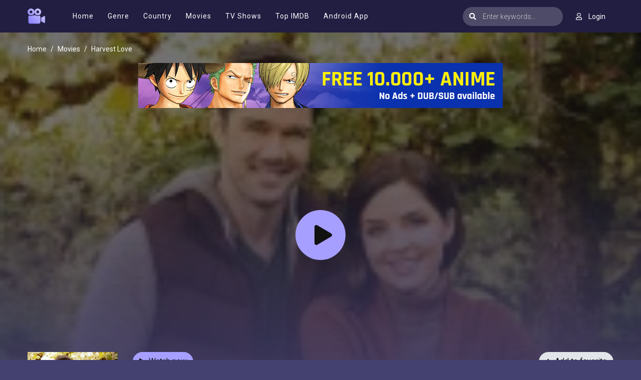

--- FILE ---
content_type: text/html; charset=utf-8
request_url: https://moviesjoy.is/ajax/episode/list/58464
body_size: 330
content:
<div class="detail_page-servers">
    
        <div class="dp-s-line">
            <div class="server-notice text-center">
    <span>If current server doesn&#39;t work please try other servers below.</span></div>
<ul class="nav">
    
        <li class="nav-item">
            <a data-id="5414962" id="watch-5414962"
               class="nav-link btn btn-sm btn-secondary link-item"
               href="javascript:;" title="Server UpCloud"><i
                        class="fas fa-play mr-2"></i><span>UpCloud</span></a>
        </li>
    
        <li class="nav-item">
            <a data-id="11259004" id="watch-11259004"
               class="nav-link btn btn-sm btn-secondary link-item"
               href="javascript:;" title="Server AKCloud"><i
                        class="fas fa-play mr-2"></i><span>AKCloud</span></a>
        </li>
    
        <li class="nav-item">
            <a data-id="1630998" id="watch-1630998"
               class="nav-link btn btn-sm btn-secondary link-item"
               href="javascript:;" title="Server MegaCloud"><i
                        class="fas fa-play mr-2"></i><span>MegaCloud</span></a>
        </li>
    
</ul>
<script>
  $('.link-item').click(function () {
    var urlPath = window.location.pathname;
    var link_id = $(this).attr('data-id');
    if ($('.detail_page').hasClass('watch_page')) {
      var temp = urlPath.split('.');
      var urlNew = temp[0] + "." + link_id;
      history.pushState({}, '', urlNew);

      $('.link-item').removeClass('active');

      get_source(link_id);
    } else {
      var link;
      var urlPath = window.location.pathname;
      if (movie.type == 2) {
        link = urlPath.replace(/\/tv\//, '/watch-tv/') + "." + link_id;
      } else {
        link = urlPath.replace(/\/movie\//, '/watch-movie/') + "." + link_id;
      }
      window.location.href = link;
    }
  });

  if (movie.type == 2 || (movie.type == 1 && $('.detail_page').hasClass('watch_page'))) {
    var linkID = $('.detail_page-watch').attr('data-watch_id');
    var linkEle = $('#watch-' + linkID);
    if (linkEle.length > 0) {
      linkEle.click();
    } else {
      $('.link-item').first().click();
    }
  }
</script>
        </div>
    
</div>
